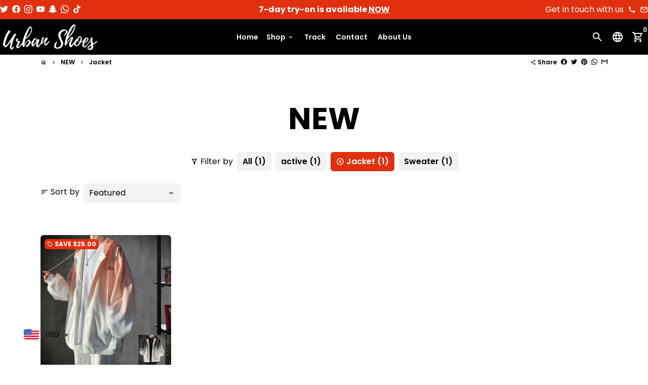

--- FILE ---
content_type: application/x-javascript; charset=utf-8
request_url: https://bundler.nice-team.net/app/shop/status/urbanshoesstore.myshopify.com.js?1769108749
body_size: -338
content:
var bundler_settings_updated='1686649135';

--- FILE ---
content_type: application/javascript
request_url: https://cdn.kilatechapps.com/media/currencyconverter/73797206335m.min.js
body_size: 4245
content:
style = document.createElement('style');style.id = "CC_KT_STYLE";style.innerHTML = ` .ktcc-wrapper{z-index:9999;position:fixed;bottom:0;top:unset;left:0;right:unset}.ktc-dropdown{display:inline-block;position:relative;line-height:1}.ktc-dropdown .ktc-head{text-align:right;padding:3px 8px;margin:0 0 4px;cursor:pointer;display:flex;justify-content:space-between;background-color:rgba(255,255,255,1);color:rgba(0,0,0,1);box-shadow:1px 1px 4px rgba(0,0,0,0.2);border-radius:6px}.ktc-dropdown .ktc-head .ktc-message span{vertical-align:middle}.ktc-dropdown .ktc-head .ktc-arrow{padding-left:4px}.ktc-dropdown .ktc-body{text-align:right;border:solid 1px #dadada;position:absolute;transition:all .3s ease-in-out;margin:5px 0;bottom:100%;display:flex;flex-direction:column-reverse;left:0;right:unset;border-radius:6px;background-color:rgba(255,255,255,1);color:rgba(0,0,0,1)}.ktc-dropdown.ktc-hide .ktc-body{opacity:0;visibility:hidden;height:0;display:none}.ktc-dropdown.ktc-hide .kt-svg{transform-origin:50% 56%;transform:rotate(180deg)}.ktc-dropdown .ktc-body .ktc-search{display:flex;align-items:center;padding:6px 5px}.ktc-dropdown .ktc-body .ktc-search input{padding-left:4px}.ktc-dropdown .ktc-body .ktc-search #ktc-keyword{border-radius:6px;border:solid 1px #dadada}.ktc-dropdown .ktc-body .ktc-search-icon{padding:3px 0 0 10px;cursor:pointer}.ktc-dropdown .ktc-body .ktc-content{padding:6px 0;text-align:left;max-height:250px;overflow-y:auto;overflow-x:hidden}.ktc-dropdown .ktc-body .ktc-content .ktc-item{padding:5px 6px 5px 6px;margin:1px 0;white-space:nowrap}.ktc-dropdown .ktc-body .ktc-content .ktc-item:hover{cursor:pointer;background-color:rgba(125,125,125,0.4)}.ktc-dropdown .ktc-body .ktc-content .ktc-item span{vertical-align:middle}.ktc-dropdown .ktc-content-wrapper{text-align:center}.ktc-dropdown .ktc-content-wrapper svg{display:none}.ktc-dropdown .ktc-content-wrapper.ktc-loading svg{display:inline-block;-webkit-animation:infnite-rotate-kt 1s linear infinite both;animation:infnite-rotate-kt 1s linear infinite both;padding:30px;height:100px}.ktc-dropdown .ktc-content-wrapper.ktc-loading .ktc-content{display:none}.ktc-dropdown .ktc-content:empty{display:block!important}.ktc-dropdown .ktc-content:empty::after{content:"No match found.";padding:2px 6px 2px 6px;margin:1px 0}@-webkit-keyframes infnite-rotate-kt{0%{-webkit-transform:rotate(0);transform:rotate(0)}100%{-webkit-transform:rotate(360deg);transform:rotate(360deg)}}@keyframes infnite-rotate-kt{0%{-webkit-transform:rotate(0);transform:rotate(0)}100%{-webkit-transform:rotate(360deg);transform:rotate(360deg)}}@media(min-width:576px){.ktcc-wrapper{position:fixed;bottom:0;top:unset;left:0;right:unset}.ktc-dropdown .ktc-body{bottom:100%;display:flex;flex-direction:column-reverse;left:0;right:unset}}.ktc-dropdown .ktc-body .ktc-search { display: none; }.ktc-dropdown .ktc-body { min-width: 112px; }  `;dropdown_CC_KT={}
dropdown_CC_KT.current_country="";dropdown_CC_KT.keypress_delay=null;dropdown_CC_KT.key_entered="";dropdown_CC_KT.manual=".ktcc-wrapper";dropdown_CC_KT.geo=false;dropdown_CC_KT.fast_load=false;dropdown_CC_KT.default_country="US";dropdown_CC_KT.specified_country="US";dropdown_CC_KT.country_switcher=false;dropdown_CC_KT.item_template=`<div onclick="dropdown_CC_KT.s_c(event);"class="ktc-item"data-country="INPUT_1"data-currency="INPUT_2"><span class="currency-flag currency-flag-INPUT_4"></span> <span class="ktcurrency">INPUT_2</span></div>`;dropdown_CC_KT.head_template=`<span class="currency-flag currency-flag-INPUT_4"></span> <span class="ktcurrency">INPUT_2</span>`;dropdown_CC_KT.dropdown=`<div class="ktc-dropdown notranslate ktc-hide"><form action="/localization"method="post"enctype="multipart/form-data"accept-charset="UTF-8"id="kt-localization"><input type="hidden"name="form_type"value="localization"><input type="hidden"name="utf8"value="✓"><input type="hidden"name="_method"value="put"><input type="hidden"name="return_to"value="/"id="kt-localization-return-to"><input type="hidden"name="country_code"id="kt-localization-country"></form><div class="ktc-head"><span class="ktc-message"></span><span class="ktc-arrow"><svg height="14"aria-hidden="true"focusable="false"data-prefix="fas"data-icon="caret-up"class="kt-svg svg-inline--fa fa-caret-up fa-w-10"role="img"xmlns="http://www.w3.org/2000/svg"viewBox="0 0 320 512"><path fill="currentColor"d="M288.662 352H31.338c-17.818 0-26.741-21.543-14.142-34.142l128.662-128.662c7.81-7.81 20.474-7.81 28.284 0l128.662 128.662c12.6 12.599 3.676 34.142-14.142 34.142z"></path></svg></span></div><div class="ktc-body"><div class="ktc-search"><input type="text"name="keyword"id="ktc-keyword"placeholder="Search Currency"/><span class="ktc-search-icon"><svg height="14"aria-hidden="true"focusable="false"data-prefix="fas"data-icon="search"class="svg-inline--fa fa-search fa-w-10"role="img"xmlns="http://www.w3.org/2000/svg"viewBox="0 0 512 512"><path fill="currentColor"d="M505 442.7L405.3 343c-4.5-4.5-10.6-7-17-7H372c27.6-35.3 44-79.7 44-128C416 93.1 322.9 0 208 0S0 93.1 0 208s93.1 208 208 208c48.3 0 92.7-16.4 128-44v16.3c0 6.4 2.5 12.5 7 17l99.7 99.7c9.4 9.4 24.6 9.4 33.9 0l28.3-28.3c9.4-9.4 9.4-24.6.1-34zM208 336c-70.7 0-128-57.2-128-128 0-70.7 57.2-128 128-128 70.7 0 128 57.2 128 128 0 70.7-57.2 128-128 128z"></path></svg></span></div><div class="ktc-content-wrapper"><svg xmlns="http://www.w3.org/2000/svg"viewBox="0 0 512 512"><path d="M304 48C304 74.51 282.5 96 256 96C229.5 96 208 74.51 208 48C208 21.49 229.5 0 256 0C282.5 0 304 21.49 304 48zM304 464C304 490.5 282.5 512 256 512C229.5 512 208 490.5 208 464C208 437.5 229.5 416 256 416C282.5 416 304 437.5 304 464zM0 256C0 229.5 21.49 208 48 208C74.51 208 96 229.5 96 256C96 282.5 74.51 304 48 304C21.49 304 0 282.5 0 256zM512 256C512 282.5 490.5 304 464 304C437.5 304 416 282.5 416 256C416 229.5 437.5 208 464 208C490.5 208 512 229.5 512 256zM74.98 437C56.23 418.3 56.23 387.9 74.98 369.1C93.73 350.4 124.1 350.4 142.9 369.1C161.6 387.9 161.6 418.3 142.9 437C124.1 455.8 93.73 455.8 74.98 437V437zM142.9 142.9C124.1 161.6 93.73 161.6 74.98 142.9C56.24 124.1 56.24 93.73 74.98 74.98C93.73 56.23 124.1 56.23 142.9 74.98C161.6 93.73 161.6 124.1 142.9 142.9zM369.1 369.1C387.9 350.4 418.3 350.4 437 369.1C455.8 387.9 455.8 418.3 437 437C418.3 455.8 387.9 455.8 369.1 437C350.4 418.3 350.4 387.9 369.1 369.1V369.1z"/></svg><div class="ktc-content"></div></div></div></div>`;dropdown_CC_KT.set_item_list=(search_key="")=>{search_key=search_key.toLowerCase().trim();var searched=[];if(search_key==""){searched=Object.keys(KTCurrency.country_data)}else{searched=Object.keys(KTCurrency.country_data).filter((country)=>{return country.includes(search_key);});}
var html_dropdown=``;if(dropdown_CC_KT.country_switcher){searched.forEach((key)=>{html_dropdown+=dropdown_CC_KT.item_template.replaceAll("INPUT_0",KTCurrency.country_data[key].country).replaceAll("INPUT_1",KTCurrency.country_data[key].ccode).replaceAll("INPUT_2",KTCurrency.country_data[key].currency).replaceAll("INPUT_3",KTCurrency.country_data[key].symbol).replaceAll("INPUT_4",KTCurrency.country_data[key].ccode.toLowerCase())});}else{searched.forEach((key)=>{html_dropdown+=dropdown_CC_KT.item_template.replaceAll("INPUT_0",KTCurrency.country_data[key].country).replaceAll("INPUT_1",KTCurrency.country_data[key].ccode).replaceAll("INPUT_2",KTCurrency.country_data[key].currency).replaceAll("INPUT_3",KTCurrency.country_data[key].symbol).replaceAll("INPUT_4",KTCurrency.country_data[key].currency.toLowerCase())});}
document.querySelectorAll(".ktc-dropdown .ktc-body .ktc-content").forEach((comp)=>{comp.innerHTML=html_dropdown;});}
dropdown_CC_KT.set_head=(country,reload=true)=>{country_details=KTCurrency.country_data[KTCurrency.map_country_key[country]];document.querySelectorAll(".ktc-dropdown .ktc-head").forEach((comp)=>{comp.setAttribute("data-country",country_details.ccode);comp.setAttribute("data-currency",country_details.currency);if(dropdown_CC_KT.country_switcher){comp.querySelector(".ktc-message").innerHTML=dropdown_CC_KT.head_template.replaceAll("INPUT_0",country_details.country).replaceAll("INPUT_1",country_details.ccode).replaceAll("INPUT_2",country_details.currency).replaceAll("INPUT_3",country_details.symbol).replaceAll("INPUT_4",country_details.ccode.toLowerCase());}else{comp.querySelector(".ktc-message").innerHTML=dropdown_CC_KT.head_template.replaceAll("INPUT_0",country_details.country).replaceAll("INPUT_1",country_details.ccode).replaceAll("INPUT_2",country_details.currency).replaceAll("INPUT_3",country_details.symbol).replaceAll("INPUT_4",country_details.currency.toLowerCase());}});document.querySelector("#kt-localization-country").value=country;document.querySelector("#kt-localization-return-to").value=window.location.pathname+window.location.search;KTCurrency.lshandler("country",country);if(reload){if(!dropdown_CC_KT.fast_load){return document.querySelector("#kt-localization").submit();}
if(activeCurrency!=shopCurrency){document.querySelector("#kt-localization").submit();}
else{var submitData={};var formdata=document.querySelector("#kt-localization");formdata.querySelectorAll("input").forEach(input=>{submitData[input.name]=input.value;});fetch("/localization",{method:"PUT",headers:{"Content-type":"application/json; charset=UTF-8"},body:JSON.stringify(submitData)}).then(()=>{fetch(window.location.pathname).then(resp=>resp.text()).then(res=>{var reg=/Shopify.currency = (.+);/g
var match;var scraped=[];while(match=reg.exec(res)){scraped.push(match[1]||match[0]);}
var info=JSON.parse(scraped);KTCurrency.rates={};KTCurrency.rates[shopCurrency]=1.0;KTCurrency.rates[info.active]=info.rate;KTCurrency.convertAll(shopCurrency,country_details.currency);activeCurrency=country_details.currency;Shopify.currency={active:info.active,rate:info.rate};var KT_Counter_check=0;dropdown_CC_KT.KT_Currency_checker=window.setInterval(()=>{if(document.querySelectorAll("span.money:not([data-currency])").length!==0){dropdown_CC_KT.latefixer();}
if(KT_Counter_check==16){window.clearInterval(dropdown_CC_KT.KT_Currency_checker);}
KT_Counter_check++;},500);dropdown_CC_KT.latefixer();document.addEventListener('click',e=>{window.clearInterval(dropdown_CC_KT.KT_Currency_checker);var KT_Counter_check=0;dropdown_CC_KT.KT_Currency_checker=window.setInterval(()=>{if(document.querySelectorAll("span.money:not([data-currency])").length!==0){dropdown_CC_KT.latefixer();}
if(KT_Counter_check==16){window.clearInterval(dropdown_CC_KT.KT_Currency_checker);}
KT_Counter_check++;},500);dropdown_CC_KT.latefixer();});});});}}}
dropdown_CC_KT.s_c=(e)=>{var country="";if(e.target.classList.contains("ktc-item")){country=e.target;}else{country=e.target.parentElement;}
dropdown_CC_KT.current_country=country.getAttribute("data-country");document.querySelectorAll(".ktc-dropdown").forEach((comp)=>{comp.classList.toggle("ktc-hide");});dropdown_CC_KT.set_head(dropdown_CC_KT.current_country);};dropdown_CC_KT.country_auto_selector=(callback)=>{KTCurrency.currentCountry=cookieCountryKT;if((cookieCountryKT==null)&&dropdown_CC_KT.geo&&((new URL(window.location.href)).searchParams.get('currency')==null)){
ktfgc().then((res)=>{KTCurrency.lshandler("local_country",res);KTCurrency.currentCountry=res;if(typeof KTCurrency.map_country_key[res]=="undefined"){KTCurrency.currentCountry=dropdown_CC_KT.default_country;KTCurrency.lshandler("country",dropdown_CC_KT.default_country);if(dropdown_CC_KT.default_country!=currentCountryKT){callback(dropdown_CC_KT.default_country);return;}else{callback();return;}}else{KTCurrency.lshandler("country",res);callback(res);return;}}).catch(()=>{console.error("KTCurrency geo detection failed. Please contact KILATECH support (kilatechapps@gmail.com)");if(KTCurrency.currentCountry==null){KTCurrency.currentCountry=currentCountryKT;}
callback();return;});}else{if(cookieCountryKT==null){if(dropdown_CC_KT.default_country!=currentCountryKT){if((new URL(window.location.href)).searchParams.get('currency')!=null){KTCurrency.currentCountry=currentCountryKT;callback();return;}
KTCurrency.currentCountry=dropdown_CC_KT.default_country;callback(dropdown_CC_KT.default_country);return;}}
KTCurrency.currentCountry=currentCountryKT;callback();return;}};dropdown_CC_KT.init=(geoCurrency="")=>{if(dropdown_CC_KT.fast_load){KTCurrency.format="money_with_currency_format";common_func();dropdown_CC_KT.latefixer=()=>{KTCurrency.convertAll(shopCurrency,activeCurrency,'span.money:not([data-currency])');};}
dropdown_CC_KT.specified_country=dropdown_CC_KT.specified_country.split(",");dropdown_CC_KT.specified_country=[currentCountryKT].concat(dropdown_CC_KT.specified_country)
if(geoCurrency!=""){dropdown_CC_KT.specified_country=[geoCurrency].concat(dropdown_CC_KT.specified_country)}else if(KTCurrency.lshandler("local_country")!=null){try{var lc=KTCurrency.country_data[KTCurrency.map_country_key[KTCurrency.lshandler("local_country")]]
var activec=KTCurrency.country_data[KTCurrency.map_country_key[currentCountryKT]]
if(lc.currency!=activec.currency){dropdown_CC_KT.specified_country=[KTCurrency.lshandler("local_country")].concat(dropdown_CC_KT.specified_country)}}catch{}}
var cd={}
var curstring=[];var entry="";dropdown_CC_KT.specified_country.forEach((country)=>{try{entry=KTCurrency.country_data[KTCurrency.map_country_key[country]];if(typeof entry!="undefined"){if(dropdown_CC_KT.country_switcher){cd[KTCurrency.map_country_key[country]]=entry;}else{if(!curstring.includes(entry.currency)){curstring.push(entry.currency);cd[KTCurrency.map_country_key[country]]=entry;}}}}catch{}})
KTCurrency.country_data=cd;if(dropdown_CC_KT.manual==".ktcc-wrapper"){var comp=document.createElement('div');comp.className="ktcc-wrapper";document.body.appendChild(comp);}
document.querySelectorAll(`${dropdown_CC_KT.manual}`).forEach((comp)=>{comp.innerHTML=dropdown_CC_KT.dropdown;});document.querySelectorAll(".ktc-dropdown .ktc-head").forEach((comp)=>{comp.addEventListener("click",(e)=>{document.querySelectorAll(".ktc-dropdown").forEach((comp2)=>{comp2.classList.toggle("ktc-hide");});document.querySelector(".ktc-dropdown .ktc-search #ktc-keyword").focus();});});document.addEventListener('mousedown',e=>{var inside=[false];document.querySelectorAll(".ktc-dropdown").forEach((comp)=>{if(comp.contains(e.target)){inside.push(true);}});if(!inside.reduce((init,val)=>(init||val))){document.querySelectorAll(".ktc-dropdown").forEach((comp)=>{comp.classList.add("ktc-hide");});}});document.querySelectorAll(".ktc-dropdown #ktc-keyword").forEach((comp)=>{comp.addEventListener("keyup",(e)=>{if(dropdown_CC_KT.keypress_delay!=null){window.clearTimeout(dropdown_CC_KT.keypress_delay);}
document.querySelectorAll(".ktc-dropdown .ktc-content-wrapper").forEach((comp)=>{comp.classList.add("ktc-loading");});dropdown_CC_KT.key_entered=e.target.value;dropdown_CC_KT.keypress_delay=window.setTimeout(()=>{dropdown_CC_KT.set_item_list(dropdown_CC_KT.key_entered);document.querySelectorAll(".ktc-dropdown .ktc-content-wrapper.ktc-loading").forEach((comp)=>{comp.classList.remove("ktc-loading");});document.querySelectorAll(".ktc-dropdown .ktc-search #ktc-keyword").forEach((comp)=>{comp.value=dropdown_CC_KT.key_entered;});},1000);});});if(geoCurrency==""){dropdown_CC_KT.set_head(KTCurrency.currentCountry,false);}else{dropdown_CC_KT.set_head(geoCurrency,true);}
dropdown_CC_KT.set_item_list();}
dropdown_CC_KT.main=()=>{KTCurrency.lshandler("cookietest","0");isCookieEnabled="0"==KTCurrency.lshandler("cookietest");if(!isCookieEnabled){console.error("Please enable cookies to currency converter to work.");return;}
dropdown_CC_KT.country_auto_selector(dropdown_CC_KT.init);}
dropdown_CC_KT.launcher=()=>{if (document.readyState === 'loading') {document.addEventListener('DOMContentLoaded', (event) => {dropdown_CC_KT.main();});} else {dropdown_CC_KT.main();}}
document.head.appendChild(style);style=document.createElement('link');style.id="CC_KT_STYLE_FLAG";style.rel="stylesheet";style.type="text/css";if(dropdown_CC_KT.country_switcher){style.href="https://root.kilatechapps.com/static/currencyconverter/country-flags/country-flags.min.css"}else{style.href="https://root.kilatechapps.com/static/currencyconverter/flags/currency_flags.min.css"}
document.head.appendChild(style);dropdown_CC_KT.ready=true;if(typeof KTCurrency!="undefined"){if(KTCurrency.ready){dropdown_CC_KT.launcher();}else{}}

--- FILE ---
content_type: application/javascript
request_url: https://cdn.kilatechapps.com/media/KT-currency.js?_491420
body_size: 1487
content:
{"id": "KILATECH", "Datetime": "2026-01-23:0", "rates": {"AED": 4.313982, "AFN": 76.935371, "ALL": 96.725532, "AMD": 445.232509, "ANG": 2.102463, "AOA": 1077.02406, "ARS": 1678.672478, "AUD": 1.717518, "AWG": 2.115876, "AZN": 2.000001, "BAM": 1.96253, "BBD": 2.365011, "BDT": 143.642604, "BGN": 1.972433, "BHD": 0.442819, "BIF": 3476.543168, "BMD": 1.174508, "BND": 1.50713, "BOB": 8.13147, "BRL": 6.215507, "BSD": 1.174227, "BTC": 1.3150785e-05, "BTN": 107.511833, "BWP": 15.607527, "BYN": 3.321276, "BYR": 23020.35341, "BZD": 2.361679, "CAD": 1.619541, "CDF": 2531.064379, "CHF": 0.927938, "CLF": 0.025938, "CLP": 1024.182816, "CNY": 8.179153, "CNH": 8.180623, "COP": 4274.32761, "CRC": 579.487279, "CUC": 1.174508, "CUP": 31.124457, "CVE": 110.643969, "CZK": 24.253785, "DJF": 208.733645, "DKK": 7.469045, "DOP": 74.114452, "DZD": 152.320766, "EGP": 55.260482, "ERN": 17.617617, "ETB": 183.224887, "EUR": 1, "FJD": 2.657323, "FKP": 0.874706, "GBP": 0.870481, "GEL": 3.153545, "GGP": 0.874706, "GHS": 12.772764, "GIP": 0.874706, "GMD": 86.329313, "GNF": 10286.275489, "GTQ": 9.006349, "GYD": 245.656762, "HKD": 9.157754, "HNL": 30.97237, "HRK": 7.533762, "HTG": 153.82359, "HUF": 381.814847, "IDR": 19780.59102, "ILS": 3.683873, "IMP": 0.874706, "INR": 107.563599, "IQD": 1538.268751, "IRR": 49476.142399, "ISK": 146.002894, "JEP": 0.874706, "JMD": 184.894071, "JOD": 0.832756, "JPY": 185.923411, "KES": 151.51122, "KGS": 102.710513, "KHR": 4726.187747, "KMF": 495.641964, "KPW": 1056.964626, "KRW": 1719.679287, "KWD": 0.360656, "KYD": 0.978564, "KZT": 594.185154, "LAK": 25371.712982, "LBP": 105148.923466, "LKR": 363.755907, "LRD": 216.632625, "LSL": 19.04267, "LTL": 3.468016, "LVL": 0.710448, "LYD": 7.473438, "MAD": 10.781327, "MDL": 20.043457, "MGA": 5418.3046, "MKD": 61.828348, "MMK": 2466.437945, "MNT": 4189.40724, "MOP": 9.43084, "MRU": 46.539602, "MUR": 54.145937, "MVR": 18.157986, "MWK": 2036.052371, "MXN": 20.544667, "MYR": 4.745133, "MZN": 75.062813, "NAD": 19.04267, "NGN": 1669.621384, "NIO": 43.205593, "NOK": 11.583278, "NPR": 172.02922, "NZD": 1.988953, "OMR": 0.451612, "PAB": 1.174167, "PEN": 3.940579, "PGK": 5.020195, "PHP": 69.325332, "PKR": 328.554337, "PLN": 4.19748, "PYG": 7913.13711, "QAR": 4.292411, "RON": 5.091609, "RSD": 117.417278, "RUB": 89.262975, "RWF": 1712.512459, "SAR": 4.404192, "SBD": 9.549002, "SCR": 16.630367, "SDG": 706.471403, "SEK": 10.582868, "SGD": 1.504557, "SHP": 0.881185, "SLE": 28.893687, "SLL": 24628.841018, "SOS": 669.854407, "SRD": 44.885018, "STD": 24309.940698, "STN": 24.584309, "SVC": 10.27419, "SYP": 12989.557278, "SZL": 19.039212, "THB": 36.503889, "TJS": 10.955163, "TMT": 4.122522, "TND": 3.427755, "TOP": 2.827933, "TRY": 50.824266, "TTD": 7.971337, "TWD": 37.100349, "TZS": 2989.122697, "UAH": 50.740392, "UGX": 4103.82898, "USD": 1.174508, "UYU": 44.893766, "UZS": 14234.816515, "VES": 407.365144, "VND": 30853.733362, "VUV": 141.535933, "WST": 3.249689, "XAF": 658.211451, "XAG": 0.012194, "XAU": 0.000239, "XCD": 3.174167, "XCG": 2.116248, "XDR": 0.819749, "XOF": 658.197393, "XPF": 119.331742, "YER": 279.892254, "ZAR": 18.958142, "ZMK": 10571.982697, "ZMW": 23.454235, "ZWL": 378.191041}}